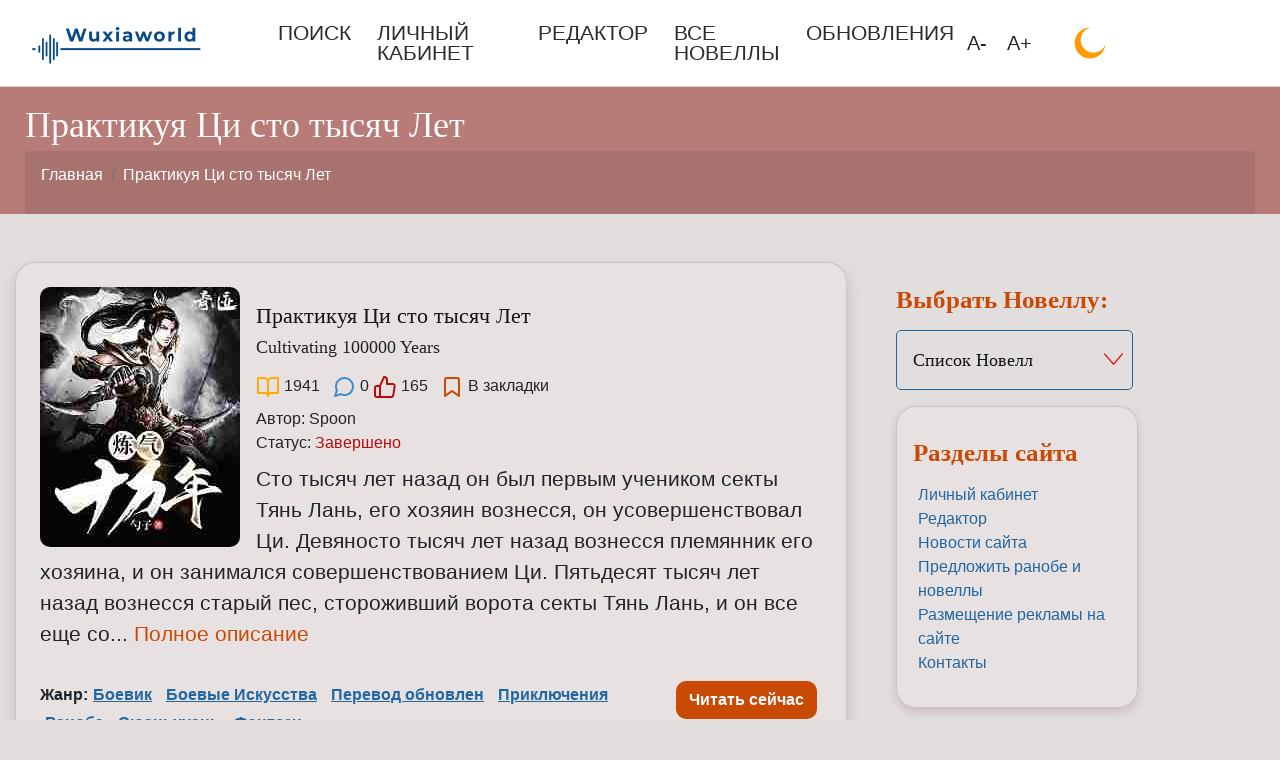

--- FILE ---
content_type: text/html; charset=UTF-8
request_url: https://wuxiaworld.ru/category/kultivirovanie-100000-let/
body_size: 17196
content:
<!doctype html><html lang="ru-RU" xmlns:og="http://ogp.me/ns#" xmlns:fb="http://ogp.me/ns/fb#" prefix="og: http://ogp.me/ns# article: http://ogp.me/ns/article# profile: http://ogp.me/ns/profile# fb: http://ogp.me/ns/fb#"> <head> <meta charset="UTF-8"> <meta name="viewport" content="width=device-width, initial-scale=1, shrink-to-fit=no"> <meta name="google-site-verification" content="79Y2fVnO8YVUG0mslMpWuOs5F5Pj6ec8Ww9qD6t_QHQ"/> <link rel="profile" href="https://gmpg.org/xfn/11"> <title>Практикуя Ци сто тысяч Лет Ранобэ Новелла</title><style type="text/css">div.heateor_sl_social_login_title,div.heateor_sl_login_container{text-align:center}ul.heateor_sl_login_ul{width:100%;text-align:center}div.heateor_sl_login_container ul.heateor_sl_login_ul li{float:none!important;display:inline-block}</style><script type="text/javascript">var heateorSlDefaultLang = 'ru_RU', heateorSlCloseIconPath = 'https://wuxiaworld.ru/wp-content/plugins/heateor-social-login/public/images/close.png';
var heateorSlSiteUrl = 'https://wuxiaworld.ru', heateorSlVerified = 0, heateorSlEmailPopup = 0;
</script><script> var heateorSlLoadingImgPath = 'https://wuxiaworld.ru/wp-content/plugins/heateor-social-login/public/../images/ajax_loader.gif'; var heateorSlAjaxUrl = 'https://wuxiaworld.ru/wp-admin/admin-ajax.php'; var heateorSlRedirectionUrl = 'https://wuxiaworld.ru/category/kultivirovanie-100000-let/'; var heateorSlRegRedirectionUrl = 'https://wuxiaworld.ru/category/kultivirovanie-100000-let/'; </script><script> var heateorSlFBKey = '', heateorSlSameTabLogin = '1', heateorSlVerified = 0; var heateorSlAjaxUrl = 'https://wuxiaworld.ru/wp-admin/admin-ajax.php'; var heateorSlPopupTitle = ''; var heateorSlEmailPopup = 0; var heateorSlEmailAjaxUrl = 'https://wuxiaworld.ru/wp-admin/admin-ajax.php'; var heateorSlEmailPopupTitle = ''; var heateorSlEmailPopupErrorMsg = ''; var heateorSlEmailPopupUniqueId = ''; var heateorSlEmailPopupVerifyMessage = ''; var heateorSlSteamAuthUrl = ""; var heateorSlCurrentPageUrl = 'https%3A%2F%2Fwuxiaworld.ru%2Fcategory%2Fkultivirovanie-100000-let%2F';  var heateorMSEnabled = 0; var heateorSlTwitterAuthUrl = heateorSlSiteUrl + "?HeateorSlAuth=X&heateor_sl_redirect_to=" + heateorSlCurrentPageUrl; var heateorSlFacebookAuthUrl = heateorSlSiteUrl + "?HeateorSlAuth=Facebook&heateor_sl_redirect_to=" + heateorSlCurrentPageUrl; var heateorSlGoogleAuthUrl = heateorSlSiteUrl + "?HeateorSlAuth=Google&heateor_sl_redirect_to=" + heateorSlCurrentPageUrl; var heateorSlYoutubeAuthUrl = heateorSlSiteUrl + "?HeateorSlAuth=Youtube&heateor_sl_redirect_to=" + heateorSlCurrentPageUrl; var heateorSlLineAuthUrl = heateorSlSiteUrl + "?HeateorSlAuth=Line&heateor_sl_redirect_to=" + heateorSlCurrentPageUrl; var heateorSlLiveAuthUrl = heateorSlSiteUrl + "?HeateorSlAuth=Live&heateor_sl_redirect_to=" + heateorSlCurrentPageUrl; var heateorSlVkontakteAuthUrl = heateorSlSiteUrl + "?HeateorSlAuth=Vkontakte&heateor_sl_redirect_to=" + heateorSlCurrentPageUrl; var heateorSlLinkedinAuthUrl = heateorSlSiteUrl + "?HeateorSlAuth=Linkedin&heateor_sl_redirect_to=" + heateorSlCurrentPageUrl; var heateorSlSpotifyAuthUrl = heateorSlSiteUrl + "?HeateorSlAuth=Spotify&heateor_sl_redirect_to=" + heateorSlCurrentPageUrl; var heateorSlKakaoAuthUrl = heateorSlSiteUrl + "?HeateorSlAuth=Kakao&heateor_sl_redirect_to=" + heateorSlCurrentPageUrl; var heateorSlGithubAuthUrl = heateorSlSiteUrl + "?HeateorSlAuth=Github&heateor_sl_redirect_to=" + heateorSlCurrentPageUrl; var heateorSlWordpressAuthUrl = heateorSlSiteUrl + "?HeateorSlAuth=Wordpress&heateor_sl_redirect_to=" + heateorSlCurrentPageUrl; var heateorSlYahooAuthUrl = heateorSlSiteUrl + "?HeateorSlAuth=Yahoo&heateor_sl_redirect_to=" + heateorSlCurrentPageUrl; var heateorSlInstagramAuthUrl = heateorSlSiteUrl + "?HeateorSlAuth=Instagram&heateor_sl_redirect_to=" + heateorSlCurrentPageUrl; var heateorSlDribbbleAuthUrl = heateorSlSiteUrl + "?HeateorSlAuth=Dribbble&heateor_sl_redirect_to=" + heateorSlCurrentPageUrl; var heateorSlTwitchAuthUrl = heateorSlSiteUrl + "?HeateorSlAuth=Twitch&heateor_sl_redirect_to=" + heateorSlCurrentPageUrl; var heateorSlRedditAuthUrl = heateorSlSiteUrl + "?HeateorSlAuth=Reddit&heateor_sl_redirect_to=" + heateorSlCurrentPageUrl; var heateorSlDisqusAuthUrl = heateorSlSiteUrl + "?HeateorSlAuth=Disqus&heateor_sl_redirect_to=" + heateorSlCurrentPageUrl; var heateorSlFoursquareAuthUrl = heateorSlSiteUrl + "?HeateorSlAuth=Foursquare&heateor_sl_redirect_to=" + heateorSlCurrentPageUrl; var heateorSlDropboxAuthUrl = heateorSlSiteUrl + "?HeateorSlAuth=Dropbox&heateor_sl_redirect_to=" + heateorSlCurrentPageUrl; var heateorSlAmazonAuthUrl = heateorSlSiteUrl + "?HeateorSlAuth=Amazon&heateor_sl_redirect_to=" + heateorSlCurrentPageUrl; var heateorSlStackoverflowAuthUrl = heateorSlSiteUrl + "?HeateorSlAuth=Stackoverflow&heateor_sl_redirect_to=" + heateorSlCurrentPageUrl; var heateorSlDiscordAuthUrl = heateorSlSiteUrl + "?HeateorSlAuth=Discord&heateor_sl_redirect_to=" + heateorSlCurrentPageUrl; var heateorSlMailruAuthUrl = heateorSlSiteUrl + "?HeateorSlAuth=Mailru&heateor_sl_redirect_to=" + heateorSlCurrentPageUrl; var heateorSlYandexAuthUrl = heateorSlSiteUrl + "?HeateorSlAuth=Yandex&heateor_sl_redirect_to=" + heateorSlCurrentPageUrl ;var heateorSlOdnoklassnikiAuthUrl = heateorSlSiteUrl + "?HeateorSlAuth=Odnoklassniki&heateor_sl_redirect_to=" + heateorSlCurrentPageUrl;</script><script type="text/javascript">function heateorSlLoadEvent(e ) {var t=window.onload;if ( typeof window.onload!="function" ) {window.onload=e} else {window.onload=function() {t();e()}}}</script><meta name='robots' content='max-image-preview:large' /><link rel="alternate" type="application/rss+xml" title="WuxiaWorld &raquo; Лента" href="https://wuxiaworld.ru/feed/" /><link rel="alternate" type="application/rss+xml" title="WuxiaWorld &raquo; Лента комментариев" href="https://wuxiaworld.ru/comments/feed/" /><link rel="alternate" type="application/rss+xml" title="WuxiaWorld &raquo; Лента рубрики Практикуя Ци сто тысяч Лет" href="https://wuxiaworld.ru/category/kultivirovanie-100000-let/feed/" /><style id='wp-img-auto-sizes-contain-inline-css' type='text/css'>img:is([sizes=auto i],[sizes^="auto," i]){contain-intrinsic-size:3000px 1500px}</style><!-- <link rel='stylesheet' id='bootstrap-css-css' href='https://wuxiaworld.ru/wp-content/themes/Wuxia/css/bootstrap.min.css?ver=6.9' type='text/css' media='all' /> --><!-- <link rel='stylesheet' id='ranobe-novels-style-css' href='https://wuxiaworld.ru/wp-content/themes/Wuxia/style.css?ver=6.9' type='text/css' media='all' /> --><!-- <link rel='stylesheet' id='heateor_sl_frontend_css-css' href='https://wuxiaworld.ru/wp-content/plugins/heateor-social-login/public/css/heateor-social-login-public.css?ver=1.1.39' type='text/css' media='all' /> --><!-- <link rel='stylesheet' id='dashicons-css' href='https://wuxiaworld.ru/wp-includes/css/dashicons.min.css?ver=6.9' type='text/css' media='all' /> --><!-- <link rel='stylesheet' id='thickbox-css' href='https://wuxiaworld.ru/wp-includes/js/thickbox/thickbox.css?ver=6.9' type='text/css' media='all' /> -->
<link rel="stylesheet" type="text/css" href="//wuxiaworld.ru/wp-content/cache/wpfc-minified/q7ehdg2r/4lvy0.css" media="all"/><script type="text/javascript" src="https://wuxiaworld.ru/wp-includes/js/jquery/jquery.min.js?ver=3.7.1" id="jquery-core-js"></script><script type="text/javascript" src="https://wuxiaworld.ru/wp-includes/js/jquery/jquery-migrate.min.js?ver=3.4.1" id="jquery-migrate-js"></script><link rel="https://api.w.org/" href="https://wuxiaworld.ru/wp-json/" /><link rel="alternate" title="JSON" type="application/json" href="https://wuxiaworld.ru/wp-json/wp/v2/categories/25688" /><link rel="EditURI" type="application/rsd+xml" title="RSD" href="https://wuxiaworld.ru/xmlrpc.php?rsd" /><meta name="generator" content="WordPress 6.9" /><script type="text/javascript">(function(url){if(/(?:Chrome\/26\.0\.1410\.63 Safari\/537\.31|WordfenceTestMonBot)/.test(navigator.userAgent)){ return; }var addEvent = function(evt, handler) {if (window.addEventListener) {document.addEventListener(evt, handler, false);} else if (window.attachEvent) {document.attachEvent('on' + evt, handler);}};var removeEvent = function(evt, handler) {if (window.removeEventListener) {document.removeEventListener(evt, handler, false);} else if (window.detachEvent) {document.detachEvent('on' + evt, handler);}};var evts = 'contextmenu dblclick drag dragend dragenter dragleave dragover dragstart drop keydown keypress keyup mousedown mousemove mouseout mouseover mouseup mousewheel scroll'.split(' ');var logHuman = function() {if (window.wfLogHumanRan) { return; }window.wfLogHumanRan = true;var wfscr = document.createElement('script');wfscr.type = 'text/javascript';wfscr.async = true;wfscr.src = url + '&r=' + Math.random();(document.getElementsByTagName('head')[0]||document.getElementsByTagName('body')[0]).appendChild(wfscr);for (var i = 0; i < evts.length; i++) {removeEvent(evts[i], logHuman);}};for (var i = 0; i < evts.length; i++) {addEvent(evts[i], logHuman);}})('//wuxiaworld.ru/?wordfence_lh=1&hid=39560993AB752D00F7A9AF104007152A');
</script><meta name="description" content="Ранобэ Практикуя Ци сто тысяч Лет Новелла и другие веб новеллы, ранобэ, манга, дорамы и манхва читать и редактировать бесплатно онлайн на wuxiaworld.ru" /><link rel="canonical" href="https://wuxiaworld.ru/category/kultivirovanie-100000-let/" /><link rel="icon" href="https://wuxiaworld.ru/wp-content/uploads/2024/03/cropped-dragon-32x32.png" sizes="32x32" /><link rel="icon" href="https://wuxiaworld.ru/wp-content/uploads/2024/03/cropped-dragon-192x192.png" sizes="192x192" /><link rel="apple-touch-icon" href="https://wuxiaworld.ru/wp-content/uploads/2024/03/cropped-dragon-180x180.png" /><meta name="msapplication-TileImage" content="https://wuxiaworld.ru/wp-content/uploads/2024/03/cropped-dragon-270x270.png" /><meta property="og:locale" content="ru_RU"/><meta property="og:site_name" content="WuxiaWorld"/><meta property="og:title" content="Практикуя Ци сто тысяч Лет"/><meta property="og:url" content="https://wuxiaworld.ru/category/kultivirovanie-100000-let/"/><meta property="og:type" content="article"/><meta property="og:description" content="Культивирование 100000 лет"/><meta name="twitter:title" content="Практикуя Ци сто тысяч Лет"/><meta name="twitter:url" content="https://wuxiaworld.ru/category/kultivirovanie-100000-let/"/><meta name="twitter:description" content="Культивирование 100000 лет"/><meta name="twitter:card" content="summary_large_image"/><meta itemprop="name" content="Практикуя Ци сто тысяч Лет"/><meta itemprop="description" content="Культивирование 100000 лет"/><script id="om-remove-passive-listener-warning-js">!function(e){'function'==typeof define&&define.amd?define(e):e()}(function(){var e,t=['scroll','wheel','touchstart','touchmove','touchenter','touchend','touchleave','mouseout','mouseleave','mouseup','mousedown','mousemove','mouseenter','mousewheel','mouseover'];if(function(){var e=!1;try{var t=Object.defineProperty({},'passive',{get:function(){e=!0}});window.addEventListener('test',null,t),window.removeEventListener('test',null,t)}catch(e){}return e}()){var n=EventTarget.prototype.addEventListener;e=n,EventTarget.prototype.addEventListener=function(n,o,r){var i,s='object'==typeof r&&null!==r,u=s?r.capture:r;(r=s?function(e){var t=Object.getOwnPropertyDescriptor(e,'passive');return t&&!0!==t.writable&&void 0===t.set?Object.assign({},e):e}(r):{}).passive=void 0!==(i=r.passive)?i:-1!==t.indexOf(n)&&!0,r.capture=void 0!==u&&u,e.call(this,n,o,r)},EventTarget.prototype.addEventListener._original=e}});</script> <style id='global-styles-inline-css' type='text/css'>:root{--wp--preset--aspect-ratio--square:1;--wp--preset--aspect-ratio--4-3:4/3;--wp--preset--aspect-ratio--3-4:3/4;--wp--preset--aspect-ratio--3-2:3/2;--wp--preset--aspect-ratio--2-3:2/3;--wp--preset--aspect-ratio--16-9:16/9;--wp--preset--aspect-ratio--9-16:9/16;--wp--preset--color--black:#000000;--wp--preset--color--cyan-bluish-gray:#abb8c3;--wp--preset--color--white:#ffffff;--wp--preset--color--pale-pink:#f78da7;--wp--preset--color--vivid-red:#cf2e2e;--wp--preset--color--luminous-vivid-orange:#ff6900;--wp--preset--color--luminous-vivid-amber:#fcb900;--wp--preset--color--light-green-cyan:#7bdcb5;--wp--preset--color--vivid-green-cyan:#00d084;--wp--preset--color--pale-cyan-blue:#8ed1fc;--wp--preset--color--vivid-cyan-blue:#0693e3;--wp--preset--color--vivid-purple:#9b51e0;--wp--preset--gradient--vivid-cyan-blue-to-vivid-purple:linear-gradient(135deg,rgb(6,147,227) 0%,rgb(155,81,224) 100%);--wp--preset--gradient--light-green-cyan-to-vivid-green-cyan:linear-gradient(135deg,rgb(122,220,180) 0%,rgb(0,208,130) 100%);--wp--preset--gradient--luminous-vivid-amber-to-luminous-vivid-orange:linear-gradient(135deg,rgb(252,185,0) 0%,rgb(255,105,0) 100%);--wp--preset--gradient--luminous-vivid-orange-to-vivid-red:linear-gradient(135deg,rgb(255,105,0) 0%,rgb(207,46,46) 100%);--wp--preset--gradient--very-light-gray-to-cyan-bluish-gray:linear-gradient(135deg,rgb(238,238,238) 0%,rgb(169,184,195) 100%);--wp--preset--gradient--cool-to-warm-spectrum:linear-gradient(135deg,rgb(74,234,220) 0%,rgb(151,120,209) 20%,rgb(207,42,186) 40%,rgb(238,44,130) 60%,rgb(251,105,98) 80%,rgb(254,248,76) 100%);--wp--preset--gradient--blush-light-purple:linear-gradient(135deg,rgb(255,206,236) 0%,rgb(152,150,240) 100%);--wp--preset--gradient--blush-bordeaux:linear-gradient(135deg,rgb(254,205,165) 0%,rgb(254,45,45) 50%,rgb(107,0,62) 100%);--wp--preset--gradient--luminous-dusk:linear-gradient(135deg,rgb(255,203,112) 0%,rgb(199,81,192) 50%,rgb(65,88,208) 100%);--wp--preset--gradient--pale-ocean:linear-gradient(135deg,rgb(255,245,203) 0%,rgb(182,227,212) 50%,rgb(51,167,181) 100%);--wp--preset--gradient--electric-grass:linear-gradient(135deg,rgb(202,248,128) 0%,rgb(113,206,126) 100%);--wp--preset--gradient--midnight:linear-gradient(135deg,rgb(2,3,129) 0%,rgb(40,116,252) 100%);--wp--preset--font-size--small:13px;--wp--preset--font-size--medium:20px;--wp--preset--font-size--large:36px;--wp--preset--font-size--x-large:42px;--wp--preset--spacing--20:0.44rem;--wp--preset--spacing--30:0.67rem;--wp--preset--spacing--40:1rem;--wp--preset--spacing--50:1.5rem;--wp--preset--spacing--60:2.25rem;--wp--preset--spacing--70:3.38rem;--wp--preset--spacing--80:5.06rem;--wp--preset--shadow--natural:6px 6px 9px rgba(0,0,0,0.2);--wp--preset--shadow--deep:12px 12px 50px rgba(0,0,0,0.4);--wp--preset--shadow--sharp:6px 6px 0px rgba(0,0,0,0.2);--wp--preset--shadow--outlined:6px 6px 0px -3px rgb(255,255,255),6px 6px rgb(0,0,0);--wp--preset--shadow--crisp:6px 6px 0px rgb(0,0,0)}:where(.is-layout-flex){gap:0.5em}:where(.is-layout-grid){gap:0.5em}body .is-layout-flex{display:flex}.is-layout-flex{flex-wrap:wrap;align-items:center}.is-layout-flex >:is(*,div){margin:0}body .is-layout-grid{display:grid}.is-layout-grid >:is(*,div){margin:0}:where(.wp-block-columns.is-layout-flex){gap:2em}:where(.wp-block-columns.is-layout-grid){gap:2em}:where(.wp-block-post-template.is-layout-flex){gap:1.25em}:where(.wp-block-post-template.is-layout-grid){gap:1.25em}.has-black-color{color:var(--wp--preset--color--black) !important}.has-cyan-bluish-gray-color{color:var(--wp--preset--color--cyan-bluish-gray) !important}.has-white-color{color:var(--wp--preset--color--white) !important}.has-pale-pink-color{color:var(--wp--preset--color--pale-pink) !important}.has-vivid-red-color{color:var(--wp--preset--color--vivid-red) !important}.has-luminous-vivid-orange-color{color:var(--wp--preset--color--luminous-vivid-orange) !important}.has-luminous-vivid-amber-color{color:var(--wp--preset--color--luminous-vivid-amber) !important}.has-light-green-cyan-color{color:var(--wp--preset--color--light-green-cyan) !important}.has-vivid-green-cyan-color{color:var(--wp--preset--color--vivid-green-cyan) !important}.has-pale-cyan-blue-color{color:var(--wp--preset--color--pale-cyan-blue) !important}.has-vivid-cyan-blue-color{color:var(--wp--preset--color--vivid-cyan-blue) !important}.has-vivid-purple-color{color:var(--wp--preset--color--vivid-purple) !important}.has-black-background-color{background-color:var(--wp--preset--color--black) !important}.has-cyan-bluish-gray-background-color{background-color:var(--wp--preset--color--cyan-bluish-gray) !important}.has-white-background-color{background-color:var(--wp--preset--color--white) !important}.has-pale-pink-background-color{background-color:var(--wp--preset--color--pale-pink) !important}.has-vivid-red-background-color{background-color:var(--wp--preset--color--vivid-red) !important}.has-luminous-vivid-orange-background-color{background-color:var(--wp--preset--color--luminous-vivid-orange) !important}.has-luminous-vivid-amber-background-color{background-color:var(--wp--preset--color--luminous-vivid-amber) !important}.has-light-green-cyan-background-color{background-color:var(--wp--preset--color--light-green-cyan) !important}.has-vivid-green-cyan-background-color{background-color:var(--wp--preset--color--vivid-green-cyan) !important}.has-pale-cyan-blue-background-color{background-color:var(--wp--preset--color--pale-cyan-blue) !important}.has-vivid-cyan-blue-background-color{background-color:var(--wp--preset--color--vivid-cyan-blue) !important}.has-vivid-purple-background-color{background-color:var(--wp--preset--color--vivid-purple) !important}.has-black-border-color{border-color:var(--wp--preset--color--black) !important}.has-cyan-bluish-gray-border-color{border-color:var(--wp--preset--color--cyan-bluish-gray) !important}.has-white-border-color{border-color:var(--wp--preset--color--white) !important}.has-pale-pink-border-color{border-color:var(--wp--preset--color--pale-pink) !important}.has-vivid-red-border-color{border-color:var(--wp--preset--color--vivid-red) !important}.has-luminous-vivid-orange-border-color{border-color:var(--wp--preset--color--luminous-vivid-orange) !important}.has-luminous-vivid-amber-border-color{border-color:var(--wp--preset--color--luminous-vivid-amber) !important}.has-light-green-cyan-border-color{border-color:var(--wp--preset--color--light-green-cyan) !important}.has-vivid-green-cyan-border-color{border-color:var(--wp--preset--color--vivid-green-cyan) !important}.has-pale-cyan-blue-border-color{border-color:var(--wp--preset--color--pale-cyan-blue) !important}.has-vivid-cyan-blue-border-color{border-color:var(--wp--preset--color--vivid-cyan-blue) !important}.has-vivid-purple-border-color{border-color:var(--wp--preset--color--vivid-purple) !important}.has-vivid-cyan-blue-to-vivid-purple-gradient-background{background:var(--wp--preset--gradient--vivid-cyan-blue-to-vivid-purple) !important}.has-light-green-cyan-to-vivid-green-cyan-gradient-background{background:var(--wp--preset--gradient--light-green-cyan-to-vivid-green-cyan) !important}.has-luminous-vivid-amber-to-luminous-vivid-orange-gradient-background{background:var(--wp--preset--gradient--luminous-vivid-amber-to-luminous-vivid-orange) !important}.has-luminous-vivid-orange-to-vivid-red-gradient-background{background:var(--wp--preset--gradient--luminous-vivid-orange-to-vivid-red) !important}.has-very-light-gray-to-cyan-bluish-gray-gradient-background{background:var(--wp--preset--gradient--very-light-gray-to-cyan-bluish-gray) !important}.has-cool-to-warm-spectrum-gradient-background{background:var(--wp--preset--gradient--cool-to-warm-spectrum) !important}.has-blush-light-purple-gradient-background{background:var(--wp--preset--gradient--blush-light-purple) !important}.has-blush-bordeaux-gradient-background{background:var(--wp--preset--gradient--blush-bordeaux) !important}.has-luminous-dusk-gradient-background{background:var(--wp--preset--gradient--luminous-dusk) !important}.has-pale-ocean-gradient-background{background:var(--wp--preset--gradient--pale-ocean) !important}.has-electric-grass-gradient-background{background:var(--wp--preset--gradient--electric-grass) !important}.has-midnight-gradient-background{background:var(--wp--preset--gradient--midnight) !important}.has-small-font-size{font-size:var(--wp--preset--font-size--small) !important}.has-medium-font-size{font-size:var(--wp--preset--font-size--medium) !important}.has-large-font-size{font-size:var(--wp--preset--font-size--large) !important}.has-x-large-font-size{font-size:var(--wp--preset--font-size--x-large) !important}</style></head><body class="archive category category-kultivirovanie-100000-let category-25688 wp-custom-logo wp-theme-Wuxia hfeed"> <header id="masthead" class="blog-header" itemscope itemtype="http://schema.org/WPHeader"> <span onclick="topFunction()" id="top" class=""> <picture style="width: 40px; height: 40px" title="Наверх"><source type="image/webp" srcset="/wp-content/themes/Wuxia/pics/top-32.png.webp"/><img src="/wp-content/themes/Wuxia/pics/top-32.png" alt="Наверх"/></picture> </span> <div class="navbar-light bg-header"> <nav class="navbar navbar-expand-lg container"> <div class="logo-wrapper"> <a href="https://wuxiaworld.ru/" class="custom-logo-link" rel="home"><img width="201" height="66" src="https://wuxiaworld.ru/wp-content/uploads/2021/02/logo_transparent.png" class="custom-logo" alt="Wuxiaworld LOGO" decoding="async" srcset="https://wuxiaworld.ru/wp-content/uploads/2021/02/logo_transparent.png 201w, https://wuxiaworld.ru/wp-content/uploads/2021/02/logo_transparent-100x33.png 100w, https://wuxiaworld.ru/wp-content/uploads/2021/02/logo_transparent-30x10.png 30w" sizes="(max-width: 201px) 100vw, 201px" /></a> </div> <div class="collapse navbar-collapse ml-xl-5 ml-lg-5" id="navbarDropdown"> <div class="menu-glavnoe-container"><ul id="menu-glavnoe" class="navbar-nav mr-auto mt-2 mt-lg-0 menu" itemscope itemtype="http://www.schema.org/SiteNavigationElement"><li id="menu-item-853957" class="menu-item menu-item-type-post_type menu-item-object-page nav-item nav-item-853957"><a itemprop='url' title="Лучшие Ранобэ &#8212; Популярные Новеллы найти" href="https://wuxiaworld.ru/poisk/" class="nav-link"><span itemprop='name'>ПОИСК</span></a></li><li id="menu-item-2781274" class="menu-item menu-item-type-post_type menu-item-object-page nav-item nav-item-2781274"><a itemprop='url' title="Личный Кабинет &#8212; Ранобэ Новеллы читать и редактировать" href="https://wuxiaworld.ru/lichnyj-kabinet/" class="nav-link"><span itemprop='name'>ЛИЧНЫЙ КАБИНЕТ</span></a></li><li id="menu-item-1732289" class="menu-item menu-item-type-post_type menu-item-object-page nav-item nav-item-1732289"><a itemprop='url' title="Ранобэ Новеллы Манга Редактировать " href="https://wuxiaworld.ru/redaktirovat-ranobe-novelly-manga/" class="nav-link"><span itemprop='name'>РЕДАКТОР</span></a></li><li id="menu-item-152858" class="menu-item menu-item-type-post_type menu-item-object-page nav-item nav-item-152858"><a itemprop='url' title="Лучшие Ранобэ и Новеллы читать на русском" href="https://wuxiaworld.ru/chitat-onlajn-knigi-ranobe-manga-novelly/" class="nav-link"><span itemprop='name'>ВСЕ НОВЕЛЛЫ</span></a></li><li id="menu-item-10861551" class="menu-item menu-item-type-post_type menu-item-object-page nav-item nav-item-10861551"><a itemprop='url' href="https://wuxiaworld.ru/obnovleniya/" class="nav-link"><span itemprop='name'>ОБНОВЛЕНИЯ</span></a></li></ul></div> <span class="navbar-close"> <picture style="width: 32px; height: 32px" title="Закрыть меню"><source type="image/webp" srcset="https://wuxiaworld.ru/wp-content/themes/Wuxia/pics/icons/close-white.png.webp"/><img src="https://wuxiaworld.ru/wp-content/themes/Wuxia/pics/icons/close-white.png" alt="Закрыть меню"/></picture> </div> <div class="controls-wrapper"> <span id="decrease">А-</span> <span id="increase">А+</span> <span class="day-night" id="day_night" onclick="toggle_light_mode()"> <img style="width: 32px; height: 32px" src="https://wuxiaworld.ru/wp-content/themes/Wuxia/pics/icons/day.svg" alt="Дневной и ночной режим" title="Дневной и ночной режим"> </span> </div> <button class="navbar-toggler" type="button" data-toggle="collapse" data-target="#navbarDropdown" aria-controls="navbarDropdown" aria-expanded="false" aria-label="Toggle navigation" onclick="toggleMenu()"> <span class="navbar-toggler-icon"></span> </button> </nav></div> </header><script>toggle_light_mode = (function () {let homePath = 'https://wuxiaworld.ru/wp-content/themes/Wuxia';
let moon = homePath + '/pics/icons/day.svg';let sun = homePath + '/pics/icons/sun.png';function toggle_light_mode() {let btn = event.target;let app = document.getElementsByTagName("BODY")[0];if (localStorage.lightMode == "dark") {localStorage.lightMode = "light";app.setAttribute("data-light-mode", "light");btn.src = moon;} else {localStorage.lightMode = "dark";app.setAttribute("data-light-mode", "dark");btn.src = sun;}}let app = document.getElementsByTagName("BODY")[0];if (localStorage.lightMode == "dark") {let btn = app.querySelector(".day-night img");app.setAttribute("data-light-mode", "dark");btn.src = sun;}return toggle_light_mode;})();</script><div class="breadcrumb-container-page d-sm-none d-md-block d-none">  <div class="breadcrumb-wrap container"> <nav aria-label="breadcrumb-page"> <h1 class="entry-title">Практикуя Ци сто тысяч Лет</h1> <div class="d-sm-none d-md-block d-none"> <ol class="breadcrumb" style="margin-bottom: 0"><li class="breadcrumb-item"><a href="https://wuxiaworld.ru">Главная</a></li><li class="breadcrumb-item"><a href="https://wuxiaworld.ru/category/kultivirovanie-100000-let/" rel="category tag">Практикуя Ци сто тысяч Лет</a></ol> </div> </nav> </div></div> <div class="bg-archive"> <main class="container"> <div class="row"> <div class="arh-content-wide" itemscope itemtype="http://schema.org/Book"> <div class="category-card card bg-main-archive shadow p-4 mt-5"> <div class="row"> <div class="col-md-12 js-bookcard"> <a href="https://wuxiaworld.ru/kultivirovanie-100000-let/kultivirovanie-100000-let/" aria-label="Практикуя Ци сто тысяч Лет"> <img class="category-img mr-3 float-left border-rounded" src="https://wuxiaworld.ru/wp-content/uploads/2023/08/Новелла-Cultivating-100000-Years-Культивирование-100000-лет.jpg" alt="Практикуя Ци сто тысяч Лет" itemprop="image" loading="lazy"> </a> <h2 class="mt-3 category-title" itemprop="name"> <a class="text-black" aria-label="Практикуя Ци сто тысяч Лет" href="https://wuxiaworld.ru/kultivirovanie-100000-let/kultivirovanie-100000-let/">Практикуя Ци сто тысяч Лет</a> </h2> <h2 class="mb-2 cat-author en-title">Cultivating 100000 Years</h2> <div class="py-2">  <svg xmlns="http://www.w3.org/2000/svg" width="24" height="24" viewBox="0 0 24 24" fill="none" stroke="currentColor" stroke-width="2" stroke-linecap="round" stroke-linejoin="round" class="feather feather-book-open grid-like-img text-yellow"> <path d="M2 3h6a4 4 0 0 1 4 4v14a3 3 0 0 0-3-3H2z"></path> <path d="M22 3h-6a4 4 0 0 0-4 4v14a3 3 0 0 1 3-3h7z"></path> </svg> <span class="category-comments-count mr-2" itemprop="numberOfPages">1941</span>  <span class=""> <svg xmlns="http://www.w3.org/2000/svg" width="24" height="24" viewBox="0 0 24 24" fill="none" stroke="currentColor" stroke-width="2" stroke-linecap="round" stroke-linejoin="round" class="feather feather-message-circle grid-like-img text-blue"> <path d="M21 11.5a8.38 8.38 0 0 1-.9 3.8 8.5 8.5 0 0 1-7.6 4.7 8.38 8.38 0 0 1-3.8-.9L3 21l1.9-5.7a8.38 8.38 0 0 1-.9-3.8 8.5 8.5 0 0 1 4.7-7.6 8.38 8.38 0 0 1 3.8-.9h.5a8.48 8.48 0 0 1 8 8v.5z"></path> </svg> <span class="category-comments-count" itemprop="commentCount">0</span> </span>  <span class="like-button-wrapper mr-2" title="Нравится 165 людям - Присоединяйся!" onclick="createLike()" data-id="25688"> <svg xmlns="http://www.w3.org/2000/svg" width="24" height="24" viewBox="0 0 24 24" fill="none" stroke="currentColor" stroke-width="2" stroke-linecap="round" stroke-linejoin="round" class="feather feather-thumbs-up grid-like-img text-red"> <path d="M14 9V5a3 3 0 0 0-3-3l-4 9v11h11.28a2 2 0 0 0 2-1.7l1.38-9a2 2 0 0 0-2-2.3zM7 22H4a2 2 0 0 1-2-2v-7a2 2 0 0 1 2-2h3"></path> </svg> <span class="like-count category-comments-count" style="display: inline">165</span> </span>  <span class="cursor-pointer" onclick="showLogin()"> <svg xmlns="http://www.w3.org/2000/svg" width="24" height="24" viewBox="0 0 24 24" fill="none" stroke="currentColor" stroke-width="2" stroke-linecap="round" stroke-linejoin="round" class="feather feather-bookmark text-orange grid-like-img js-bookmark-img bookmark-imgFdesc"> <path d="M19 21l-7-5-7 5V5a2 2 0 0 1 2-2h10a2 2 0 0 1 2 2z"></path> </svg> <span class="hidden-sm bookmarks-btn category-comments-count">В закладки</span> </span> </div>  <div class="mb-2"> <span class="cat-author">Автор: <span itemprop="creator">Spoon</span> </span><br>  <span class="cat-status">Статус: <a aria-label="Завершено" class="sign-completed" href="/tag/zaversheno/"> <span class="completed">Завершено</span></a></span> </div>  <p class="category-exerpt" onclick="showDescription()" itemprop="description"> Сто тысяч лет назад он был первым учеником секты Тянь Лань, его хозяин вознесся, он усовершенствовал Ци. Девяносто тысяч лет назад вознесся племянник его хозяина, и он занимался совершенствованием Ци. Пятьдесят тысяч лет назад вознесся старый пес, стороживший ворота секты Тянь Лань, и он все еще со... <span class="text-orange cursor-pointer" title="Нажмите чтобы прочитать полное описание веб новеллы">Полное описание </span></p> <div class="category-exerpt hidden description" style="height: 300px; overflow-y: auto" onclick="showDescription()"><p>Сто тысяч лет назад он был первым учеником секты Тянь Лань, его хозяин вознесся, он усовершенствовал Ци.</p><p>Девяносто тысяч лет назад вознесся племянник его хозяина, и он занимался совершенствованием Ци.</p><p>Пятьдесят тысяч лет назад вознесся старый пес, стороживший ворота секты Тянь Лань, и он все еще совершенствовал Ци.</p><p>Тридцать тысяч лет назад старое дерево у подножия горы тоже превратилось в демона, не смогло пройти через скорбь и умерло, а он все еще обогащал ци.</p><p>Десять тысяч лет назад Чжан Вуцзи, ученик девять тысяч восемьсот семьдесят второго поколения секты Тянь Лань, тоже вознесся, и Сюй Ян молча усовершенствовал свою ци.</p><p>В течение десяти тысяч лет Сюй Ян закрывал свой разум и в конце концов преодолел девять тысяч девятьсот девяносто девятый уровень стадии совершенствования Ци!</p><p>Спустя десять тысяч лет он вышел из уединения!</p><p>Источник:</p></div>  <div class="row"> <div class="post_tags col-md-8 col-lg-8 col-xl-9 py-3" itemprop="genre"><b>Жанр:</b><a aria-label='Боевик Tag' href='https://wuxiaworld.ru/tag/boevik/' title='Боевик Tag'>Боевик</a> <a aria-label='Боевые Искусства Tag' href='https://wuxiaworld.ru/tag/boevye-iskusstva/' title='Боевые Искусства Tag'>Боевые Искусства</a> <a aria-label='Перевод обновлен Tag' href='https://wuxiaworld.ru/tag/perevod-obnovlen/' title='Перевод обновлен Tag'>Перевод обновлен</a> <a aria-label='Приключения Tag' href='https://wuxiaworld.ru/tag/priklyucheniya/' title='Приключения Tag'>Приключения</a> <a aria-label='Ранобэ Tag' href='https://wuxiaworld.ru/tag/ranobe/' title='Ранобэ Tag'>Ранобэ</a> <a aria-label='Сюаньхуань Tag' href='https://wuxiaworld.ru/tag/syuanxuan/' title='Сюаньхуань Tag'>Сюаньхуань</a> <a aria-label='Фэнтези Tag' href='https://wuxiaworld.ru/tag/fentezi/' title='Фэнтези Tag'>Фэнтези</a> </div> <div class="post_tags col-lg-4 col-xl-3"> <a class="btn btn-md btn-outline archive-btn mt-3 float-right text-light mb-sm-4" aria-label='Читать сейчас' href="https://wuxiaworld.ru/kultivirovanie-100000-let/kultivirovanie-100000-let/" itemprop="url">Читать сейчас</a> </div> </div> </div> </div>  <meta itemprop="timeRequired" content="PT165H"> <meta itemprop="inLanguage" content="Ru-ru"> <meta itemprop="isAccessibleForFree" content="true"> <meta itemprop="bookFormat" content="http://schema.org/EBook"> <meta itemprop="typicalAgeRange" content="13-45"> <meta itemprop="translator" content="Artificial_Intelligence"> <meta itemprop="locationCreated" content="China"> <meta itemprop="publisher" content="qidian.com"> <meta itemprop="author" content="Spoon"> <meta itemprop="datePublished" content="2023-08-08">  <div class="hidden js-post-data" data-post="6142856" data-title="Практикуя Ци сто тысяч Лет" data-url="https://wuxiaworld.ru/kultivirovanie-100000-let/kultivirovanie-100000-let/" data-category="25688" data-user="0"> </div>  <div class="bg-likes-category-bar p-4 mt-2"> <h3 class="pb-3 font-bold">Свежие главы</h3> <h3 class="arh-title"> <a class="text-decoration-none text-black" aria-label="Практикуя Ци сто тысяч Лет Глава 1941: Начало новой эры [Гранд-финал]" href="https://wuxiaworld.ru/kultivirovanie-100000-let/glava-1941-nachalo-novoj-ery-grand-final/"> Глава 1941: Начало новой эры [Гранд-финал] </a> </h3> <h3 class="arh-title"> <a class="text-decoration-none text-black" aria-label="Практикуя Ци сто тысяч Лет Глава 1000: Заставить тебя покориться" href="https://wuxiaworld.ru/kultivirovanie-100000-let/glava-1000-zastavit-tebya-pokoritsya/"> Глава 1000: Заставить тебя покориться </a> </h3> <h3 class="arh-title"> <a class="text-decoration-none text-black" aria-label="Практикуя Ци сто тысяч Лет Повседневная Жизнь Бессмертного Короля Глава 1583" href="https://wuxiaworld.ru/kultivirovanie-100000-let/povsednevnaya-zhizn-bessmertnogo-korolya-glava-1583-absolyutnaya-stressoustojchivost-van-nuana/"> Повседневная Жизнь Бессмертного Короля Глава 1583 </a> </h3> </div>  <div class="bg-likes-category-bar p-4 mt-4"> <p> Скачать новеллу "Практикуя Ци сто тысяч Лет" можно в формате fb2, epub, txt с помощью наших партнеров. Для перевода файла в другой формат есть много бесплатных онлайн сервисов. </p> <p> Чтобы скачать "Практикуя Ци сто тысяч Лет", перейдите по ссылке: <a href="https://t.me/AutoKrasavchikBot">Скачать файл</a> </p> </div></div> <section class="card mt-5 mb-10 p-4" aria-labelledby="tabs-heading"> <h2 id="tabs-heading" class="sr-only">Навигация по вкладкам</h2>  <div class="tab d-flex justify-content-between" role="tablist">  <button class="tablinks btn btn-dark-blue cursor-pointer" onclick="openTab(event, 'chapters')" id="defaultOpen" role="tab" aria-controls="chapters" aria-selected="true" > <span class="text-light">Все главы:</span> </button>  <button class="tablinks btn btn-dark-blue cursor-pointer" onclick="openTab(event, 'comments')" role="tab" aria-controls="comments" aria-selected="false" > <span class="text-light">Комментарии:</span> </button> </div>  <div id="chapters" class="tabcontent" role="tabpanel" aria-labelledby="defaultOpen" >  <div class="my-4" itemprop="potentialAction" itemscope itemtype="http://schema.org/SearchAction"> <input class="category-search text-black d-block col-lg-12" type="text" id="searchInputCategory" placeholder="Номер или название главы.." title="Номер или название главы.." itemprop="query-input" aria-label="Поиск по номеру или названию главы" /> </div>  <div id="sectionCenter" class="clearfix"> <h3 class="arh-title"><a aria-label="Практикуя Ци сто тысяч Лет Глава 1941: Начало новой эры [Гранд-финал]" href="https://wuxiaworld.ru/kultivirovanie-100000-let/glava-1941-nachalo-novoj-ery-grand-final/"> Глава 1941: Начало новой эры [Гранд-финал]</a></h3><h3 class="arh-title"><a aria-label="Практикуя Ци сто тысяч Лет Глава 1000: Заставить тебя покориться" href="https://wuxiaworld.ru/kultivirovanie-100000-let/glava-1000-zastavit-tebya-pokoritsya/"> Глава 1000: Заставить тебя покориться</a></h3><h3 class="arh-title"><a aria-label="Практикуя Ци сто тысяч Лет Повседневная Жизнь Бессмертного Короля Глава 1583" href="https://wuxiaworld.ru/kultivirovanie-100000-let/povsednevnaya-zhizn-bessmertnogo-korolya-glava-1583-absolyutnaya-stressoustojchivost-van-nuana/"> Повседневная Жизнь Бессмертного Короля Глава 1583</a></h3><h3 class="arh-title"><a aria-label="Практикуя Ци сто тысяч Лет Повседневная Жизнь Бессмертного Короля Глава 1221" href="https://wuxiaworld.ru/kultivirovanie-100000-let/povsednevnaya-zhizn-bessmertnogo-korolya-glava-1221-old-antique-vedet-peregovory-s-direktorom-chenom/"> Повседневная Жизнь Бессмертного Короля Глава 1221</a></h3><h3 class="arh-title"><a aria-label="Практикуя Ци сто тысяч Лет Глава 1940: Первый Император Людей" href="https://wuxiaworld.ru/kultivirovanie-100000-let/kultivirovanie-100000-let-glava-1940-glava-1-imperator/"> Глава 1940: Первый Император Людей</a></h3><h3 class="arh-title"><a aria-label="Практикуя Ци сто тысяч Лет Глава 1939: Шокирующее Богоубийство" href="https://wuxiaworld.ru/kultivirovanie-100000-let/kultivirovanie-100000-let-glava-1939-ubijtsa-bogov/"> Глава 1939: Шокирующее Богоубийство</a></h3><h3 class="arh-title"><a aria-label="Практикуя Ци сто тысяч Лет Глава 1938: Бой!" href="https://wuxiaworld.ru/kultivirovanie-100000-let/kultivirovanie-100000-let-glava-1938-vojna/"> Глава 1938: Бой!</a></h3><h3 class="arh-title"><a aria-label="Практикуя Ци сто тысяч Лет Глава 1937: Гробница Всего Живого" href="https://wuxiaworld.ru/kultivirovanie-100000-let/kultivirovanie-100000-let-glava-1937-mavzolej-vseh-sushhestv/"> Глава 1937: Гробница Всего Живого</a></h3><h3 class="arh-title"><a aria-label="Практикуя Ци сто тысяч Лет Глава 1936: Пробуждение" href="https://wuxiaworld.ru/kultivirovanie-100000-let/kultivirovanie-100000-let-glava-1936-probuzhdenie/"> Глава 1936: Пробуждение</a></h3><h3 class="arh-title"><a aria-label="Практикуя Ци сто тысяч Лет Глава 1935: Небесное искусство Сансары" href="https://wuxiaworld.ru/kultivirovanie-100000-let/kultivirovanie-100000-let-glava-1935-reinkarnatsiya-tyangun/"> Глава 1935: Небесное искусство Сансары</a></h3><h3 class="arh-title"><a aria-label="Практикуя Ци сто тысяч Лет Глава 1934: Наставления Великого Дао" href="https://wuxiaworld.ru/kultivirovanie-100000-let/kultivirovanie-100000-let-glava-1934-rukovodstvo-avenyu/"> Глава 1934: Наставления Великого Дао</a></h3><h3 class="arh-title"><a aria-label="Практикуя Ци сто тысяч Лет Глава 1933: Вечный Колокол" href="https://wuxiaworld.ru/kultivirovanie-100000-let/kultivirovanie-100000-let-glava-1933-velikie-chasy/"> Глава 1933: Вечный Колокол</a></h3><h3 class="arh-title"><a aria-label="Практикуя Ци сто тысяч Лет Глава 1932: Секретное оружие" href="https://wuxiaworld.ru/kultivirovanie-100000-let/kultivirovanie-100000-let-glava-1932-sekretnoe-oruzhie/"> Глава 1932: Секретное оружие</a></h3><h3 class="arh-title"><a aria-label="Практикуя Ци сто тысяч Лет Глава 1931: Источник жизненной силы" href="https://wuxiaworld.ru/kultivirovanie-100000-let/kultivirovanie-100000-let-glava-1931-istochnik-zhiznennoj-sily/"> Глава 1931: Источник жизненной силы</a></h3><h3 class="arh-title"><a aria-label="Практикуя Ци сто тысяч Лет Глава 1930: Отчаянно ищущие смерти" href="https://wuxiaworld.ru/kultivirovanie-100000-let/kultivirovanie-100000-let-glava-1930-1-serdtse-za-smert/"> Глава 1930: Отчаянно ищущие смерти</a></h3><h3 class="arh-title"><a aria-label="Практикуя Ци сто тысяч Лет Глава 1929: Заговор Восьмого Императора Людей" href="https://wuxiaworld.ru/kultivirovanie-100000-let/kultivirovanie-100000-let-glava-1929-glava-eight-emperors-conspiracy/"> Глава 1929: Заговор Восьмого Императора Людей</a></h3><h3 class="arh-title"><a aria-label="Практикуя Ци сто тысяч Лет Глава 1928: Вход в Подземный дворец" href="https://wuxiaworld.ru/kultivirovanie-100000-let/kultivirovanie-100000-let-glava-1928-vhod-v-podzemnyj-dvorets/"> Глава 1928: Вход в Подземный дворец</a></h3><h3 class="arh-title"><a aria-label="Практикуя Ци сто тысяч Лет Глава 1927: Тайна Бессмертного Юань-Тиня" href="https://wuxiaworld.ru/kultivirovanie-100000-let/kultivirovanie-100000-let-glava-1927-tajna-bessmertnogo-yuanchao/"> Глава 1927: Тайна Бессмертного Юань-Тиня</a></h3><h3 class="arh-title"><a aria-label="Практикуя Ци сто тысяч Лет Глава 1926: Миссия" href="https://wuxiaworld.ru/kultivirovanie-100000-let/kultivirovanie-100000-let-glava-1926-missiya/"> Глава 1926: Миссия</a></h3><h3 class="arh-title"><a aria-label="Практикуя Ци сто тысяч Лет Глава 1925: Пир Золотой Иглы" href="https://wuxiaworld.ru/kultivirovanie-100000-let/kultivirovanie-100000-let-glava-1925-prazdnik-zolotyh-igolok/"> Глава 1925: Пир Золотой Иглы</a></h3><h3 class="arh-title"><a aria-label="Практикуя Ци сто тысяч Лет Глава 1924: Исполнение обязанностей" href="https://wuxiaworld.ru/kultivirovanie-100000-let/kultivirovanie-100000-let-glava-1924-akterskoe-masterstvo/"> Глава 1924: Исполнение обязанностей</a></h3><h3 class="arh-title"><a aria-label="Практикуя Ци сто тысяч Лет Глава 1923: Метод победы над врагом" href="https://wuxiaworld.ru/kultivirovanie-100000-let/kultivirovanie-100000-let-glava-1923-sposob-pobedit-vraga/"> Глава 1923: Метод победы над врагом</a></h3><h3 class="arh-title"><a aria-label="Практикуя Ци сто тысяч Лет Глава 1922 Ангельский Меч Разрушения" href="https://wuxiaworld.ru/kultivirovanie-100000-let/kultivirovanie-100000-let-glava-1922-mech-angelskogo-razrusheniya/"> Глава 1922 Ангельский Меч Разрушения</a></h3><h3 class="arh-title"><a aria-label="Практикуя Ци сто тысяч Лет Глава 1921 Кольцо Чёрной Луны" href="https://wuxiaworld.ru/kultivirovanie-100000-let/kultivirovanie-100000-let-glava-1921-krug-chernoj-luny/"> Глава 1921 Кольцо Чёрной Луны</a></h3><h3 class="arh-title"><a aria-label="Практикуя Ци сто тысяч Лет Глава 1920 Три великих полководца" href="https://wuxiaworld.ru/kultivirovanie-100000-let/kultivirovanie-100000-let-glava-1920-3-komandira/"> Глава 1920 Три великих полководца</a></h3><h3 class="arh-title"><a aria-label="Практикуя Ци сто тысяч Лет Глава 1919: Дворец Вечной Ночи" href="https://wuxiaworld.ru/kultivirovanie-100000-let/kultivirovanie-100000-let-glava-1919-dvorets-vechnoj-nochi/"> Глава 1919: Дворец Вечной Ночи</a></h3><h3 class="arh-title"><a aria-label="Практикуя Ци сто тысяч Лет Глава 1918: Армия Десяти Направлений" href="https://wuxiaworld.ru/kultivirovanie-100000-let/kultivirovanie-100000-let-glava-1918-korpus-klyka/"> Глава 1918: Армия Десяти Направлений</a></h3><h3 class="arh-title"><a aria-label="Практикуя Ци сто тысяч Лет Глава 1917 Жемчуг" href="https://wuxiaworld.ru/kultivirovanie-100000-let/kultivirovanie-100000-let-glava-1917-zhemchug/"> Глава 1917 Жемчуг</a></h3><h3 class="arh-title"><a aria-label="Практикуя Ци сто тысяч Лет Глава 1916: Девушка из Морского Племени" href="https://wuxiaworld.ru/kultivirovanie-100000-let/kultivirovanie-100000-let-glava-1916-morskaya-devushka/"> Глава 1916: Девушка из Морского Племени</a></h3><h3 class="arh-title"><a aria-label="Практикуя Ци сто тысяч Лет Глава 1915. Тревоги Сюй Яна" href="https://wuxiaworld.ru/kultivirovanie-100000-let/kultivirovanie-100000-let-glava-1915-zaboty-syuj-yana/"> Глава 1915. Тревоги Сюй Яна</a></h3> </div>  <div class="row justify-content-center mt-2 js-pagination"> <div class="pt-2"> <span id="pagesOutput" class="mr-2 text-black"></span> <button type="button" id="first" class="btn btn-red cursor-pointer" aria-label="Первая страница">&lt;&lt;</button> <button type="button" id="previous" class="btn btn-red cursor-pointer" aria-label="Предыдущая страница">&lt;</button> <button type="button" id="next" class="btn btn-red cursor-pointer" aria-label="Следующая страница">></button> <button type="button" id="last" class="btn btn-red cursor-pointer" aria-label="Последняя страница">>></button> </div> </div> </div>  <div id="comments" class="tabcontent bg-transparent" role="tabpanel" aria-labelledby="comments-tab" > <div class="comments-area"> <div class="commentlist mt-5"> <div class="comment even thread-even depth-1" id="li-comment-54750"> <div id="comment-54750" itemscope itemtype="http://schema.org/Comment"> <div class="comment-author">  <span class="author" itemprop="author" itemscope itemtype="https://schema.org/Person"> <span itemprop="name">Аноним</span> </span> <meta itemprop="datePublished" content="2026-01-18"> <span class="comment-meta commentmetadata"> <a href="https://wuxiaworld.ru/bez-rubriki/ya-pererodilsya-v-bednogo-fermera-v-drugom-mire/#comment-54750"> <span>18/01/2026</span> в 4:24:56</a> </span> <span class="comment-raiting"></span> </div> <div itemprop="text" class="comment-text"> <p>463 глава похоже не полная или обрезана<br />567 глава похоже не полная или обрезана</p> </div> <div class="reply"> <span class="cursor-pointer" onclick="comment_reply_view('54750');">Ответить</span> </div> <div class="close_js" id="comment_reply_view_54750"> <form id="comment_form_54750" class="mb-4 comment-form"> <input hidden type="text" name="action" value="comment_reply"> <input hidden type="number" name="comment_id" value="54750"> <input hidden type="number" name="login" value="2"> <input hidden type="number" name="user_id" value="0"> <div class="form-group"> <label for="text_54750">Оставить комментарий</label> <textarea id="text_54750" name="text" class="form-control" rows="10"></textarea> </div> <div class="form-group"> <label for="name_54750">Ваше Имя</label> <input id="name_54750" class="form-control" type="text" name="name" placeholder=""> </div> <div class="form-group mb-4"> <label for="mail_54750">Ваш e-mail</label> <input id="mail_54750" class="form-control" type="email" name="mail" placeholder="E-mail"> </div> <span class="btn btn-red cursor-pointer" onclick="comment_reply_view('54750');">Отмена</span> <span class="btn btn-blue btn-red cursor-pointer" onclick="comment_reply('54750');">Отправить</span> </form> <div id="status_comment_54750"></div> </div> </div> </div> </div> <form id="comment_form_0" class="comment-form"> <input hidden type="text" name="action" value="comment_reply"> <input hidden type="number" name="post_id" value="3489948"> <input hidden type="number" name="comment_id" value="0"> <input hidden type="number" name="login" value="2"> <input hidden type="number" name="user_id" value="0"> <div class="form-group"> <label class="send-comment-label">Оставить комментарий</label> <textarea name="text" class="form-control" rows="10"></textarea> </div> <div class="form-group"> <label>Ваше Имя</label> <input class="form-control" type="text" name="name" placeholder="Имя"> </div> <div class="form-group mb-4"> <label >Ваш e-mail</label> <input class="form-control" type="email" name="mail" placeholder="E-mail"> </div> <span class="btn btn-red no-border cursor-pointer" onclick="comment_reply('0');">Отправить</span> </form> <div id="status_comment_0" class="text-black mt-4"></div> </div> </div></section> <div class="row m-4"> <h3 class="p-1">Практикуя Ци сто тысяч Лет Новелла Ранобе</h3> </div> </div>  <aside class="col-lg-3 blog-sidebar d-sm-none d-md-block d-none"> <div class="p-lg-4 my-lg-2"> <div class="widget-wrapper"> <h4 class="pt-4 widget-title">Выбрать Новеллу:</h4> <div class="form-wrapper"> <div class="btn-cats main-bg text-black border-dark cursor-pointer js-show-cats" onclick="catFill()"> <span class="ml-3 d-block" style="width: 90%">Список Новелл <img width="23" height="13" class="float-right" style="position: relative; top: 3px" src="https://wuxiaworld.ru/wp-content/themes/Wuxia/pics/icons/left-menu-closed.svg" alt="Категории"> </span> </div> </div></div> <div class="card p-3 mt-3"> <section id="nav_menu-4" class="widget widget_nav_menu"><h4 class="widget-title">Разделы сайта</h4><div class="menu-sidebar-container"><ul id="menu-sidebar" class="menu"><li id="menu-item-2781273" class="menu-item menu-item-type-post_type menu-item-object-page menu-item-2781273"><a href="https://wuxiaworld.ru/lichnyj-kabinet/">Личный кабинет</a></li><li id="menu-item-1732318" class="menu-item menu-item-type-post_type menu-item-object-page menu-item-1732318"><a href="https://wuxiaworld.ru/redaktirovat-ranobe-novelly-manga/">Редактор</a></li><li id="menu-item-2628194" class="menu-item menu-item-type-post_type menu-item-object-page menu-item-2628194"><a href="https://wuxiaworld.ru/novosti-sajta/">Новости сайта</a></li><li id="menu-item-208564" class="menu-item menu-item-type-post_type menu-item-object-page menu-item-208564"><a href="https://wuxiaworld.ru/predlozhit-ranobe/">Предложить ранобе и новеллы</a></li><li id="menu-item-208562" class="menu-item menu-item-type-post_type menu-item-object-page menu-item-208562"><a href="https://wuxiaworld.ru/reklama-na-sajte/">Размещение рекламы на сайте</a></li><li id="menu-item-208565" class="menu-item menu-item-type-post_type menu-item-object-page menu-item-208565"><a href="https://wuxiaworld.ru/kontakty/">Контакты</a></li></ul></div></section> </div></div> </aside> </div> </main>  <div class="hidden js-cat-data" data-category="25688" data-catname="Практикуя Ци сто тысяч Лет" data-count="1942" data-slug="kultivirovanie-100000-let"> </div> </div><script>// Функция для отображения вкладок
function openTab(evt, tabName) {// Получаем все элементы с классом "tabcontent" (вкладки)
const tabcontent = document.getElementsByClassName("tabcontent");// Получаем все элементы с классом "tablinks" (кнопки вкладок)
const tablinks = document.getElementsByClassName("tablinks");// Скрываем все вкладки
Array.from(tabcontent).forEach(tab => {tab.style.display = "none";});// Убираем класс "active" у всех кнопок
Array.from(tablinks).forEach(link => {link.classList.remove("active");});// Отображаем выбранную вкладку
const selectedTab = document.getElementById(tabName);if (selectedTab) {selectedTab.style.display = "block";}// Добавляем класс "active" к текущей кнопке
evt.currentTarget.classList.add("active");}</script><script>let cat_id = document.querySelector('.js-cat-data').dataset.category;let catName = document.querySelector('.js-cat-data').dataset.catname;let countPosts = document.querySelector('.js-cat-data').dataset.count;const cat_slug = document.querySelector('.js-cat-data').dataset.slug;let searchInput = document.getElementById("searchInputCategory");const pagination = document.querySelector('.js-pagination');let currentPage = 1;let numberPerPage = 30;let numberOfPages = Math.ceil(countPosts / numberPerPage);//пагинация
function check() {document.getElementById("next").disabled = currentPage === numberOfPages;document.getElementById("previous").disabled = currentPage === 1;document.getElementById("first").disabled = currentPage === 1;document.getElementById("last").disabled = Boolean(currentPage === numberOfPages);}//конец пагинации
const debounce = (func, delay = 1000) => {let timeoutId;return (...args) => {if (timeoutId) {clearTimeout(timeoutId);}timeoutId = setTimeout(() => {func.apply(null, args);}, delay);}};//получение постов
function getChapters(limit, offset, query = null) {let data = {cat_id: cat_id,limit: limit,offset: offset,query: query
};jQuery.ajax({type: 'POST',url: 'https://wuxiaworld.ru/wp-content/themes/Wuxia/template-parts/category/chapters-query.php',
data: data,success: function (data) {showChapters(JSON.parse(data));}});}//получение конец
//поиск
function searchChapter() {let filter = searchInput.value;if (filter && filter != '') {getChapters(500, 0, filter);pagination.classList.add('hidden');} else {getChapters(numberPerPage, 0);pagination.classList.remove('hidden');}}//поиск конец
//отображение ссылок
function showChapters(items) {if (items) {sectionCenter.innerHTML = items.map(function (item) {return `<h3 class='arh-title'><a class="text-decoration-none" href='/${cat_slug}/${item.post_name}/'>${item.post_title.replace(catName, '')}</a></h3>`;}).join("");} else {sectionCenter.innerHTML = '<span class="text-black">Глав с подобным названием не найдено</span>';}showCurrentpage();}function showCurrentpage() {pagesOutput.innerHTML = 'Стр. ' + currentPage + ' - ' + numberOfPages;check();}//отображение ссылок конец
document.addEventListener("click", () => {if (event.target.closest('#next')) {currentPage = currentPage + 1;let offset = currentPage * numberPerPage - numberPerPage;getChapters(numberPerPage, offset);}if (event.target.closest('#previous')) {currentPage = currentPage - 1;let offset = currentPage * numberPerPage - numberPerPage;getChapters(numberPerPage, offset);}if (event.target.closest('#first')) {currentPage = 1;let offset = currentPage * numberPerPage - numberPerPage;getChapters(numberPerPage, offset);}if (event.target.closest('#last')) {currentPage = numberOfPages;let offset = currentPage * numberPerPage - numberPerPage;getChapters(numberPerPage, offset);}});document.addEventListener("DOMContentLoaded", () => {document.getElementById("defaultOpen").click();showCurrentpage();});searchInput.addEventListener('input', debounce(searchChapter, 700));
function comment_reply_view(id) {let view = document.getElementById("comment_reply_view_" + id);if (view) {view.classList.toggle("close_js");}}function comment_reply(id) {let msg = jQuery('#comment_form_' + id).serialize();jQuery.ajax({url: document.location.origin + '/wp-admin/admin-ajax.php',type: 'POST',data: msg,success: function (response) {response = JSON.parse(response);if (response.code === 200) {renderComment(response);} else {document.querySelector('#status_comment_' + id).innerHTML = response;}comment_reply_view(id);}});}function renderComment(response) {if (response.data.comment_parent == "0") {document.querySelector(`.commentlist`).insertAdjacentHTML("afterbegin", commentBody(response));document.querySelector('#comment_form_0').querySelector('textarea').value = '';document.querySelector('#status_comment_0').innerHTML = 'Успешно отправлено';setTimeout(() => document.querySelector('#status_comment_0').innerHTML = '', 2000);} else {let parent = response.data.comment_parent;document.querySelector(`#comment-${parent}`).insertAdjacentHTML("afterend", commentBody(response, 'depth-2'));}}const commentBody = (response, depth = '') => {return `
<div class="comment byuser ${response.data.comment_author} bypostauthor odd alt ${depth}"
id="li-comment-${response.comment_id}" style="margin-bottom: 20px"><div id="comment-${response.comment_id}" itemscope="" itemtype="http://schema.org/Comment">
<div class="comment-author"><span class="author" itemprop="creator">${response.data.comment_author}</span>&nbsp;<span class="comment-meta commentmetadata"><span itemprop="datePublished">Сейчас</span>&nbsp;<span class="comment-raiting"></span></div><div itemprop="text" class="comment-text"> <p>${response.data.comment_content}</p></div></div></div>`;}
</script><footer class="blog-footer bg-dark" itemscope="itemscope" itemtype="http://schema.org/WPFooter"> <meta itemprop="copyrightYear" content="2026"> <meta itemprop="copyrightHolder" content="wuxiaworld.ru"> <div class="justify-content-center d-flex mb-2"> <nav class="foobar"> <div class="menu-futer-container"><ul id="menu-futer" class="menu"><li id="menu-item-10952968" class="menu-item menu-item-type-post_type menu-item-object-page menu-item-10952968"><a href="https://wuxiaworld.ru/progolosovat-za-novellu/">Проголосовать за новеллу</a></li><li id="menu-item-2781277" class="menu-item menu-item-type-post_type menu-item-object-page menu-item-2781277"><a href="https://wuxiaworld.ru/lichnyj-kabinet/">Личный кабинет</a></li><li id="menu-item-152859" class="menu-item menu-item-type-post_type menu-item-object-page menu-item-152859"><a href="https://wuxiaworld.ru/kontakty/">Контакты</a></li><li id="menu-item-11125169" class="menu-item menu-item-type-custom menu-item-object-custom menu-item-11125169"><a href="/blog">Блог</a></li><li id="menu-item-281986" class="menu-item menu-item-type-post_type menu-item-object-page menu-item-281986"><a href="https://wuxiaworld.ru/tos/">TOS</a></li><li id="menu-item-5886462" class="menu-item menu-item-type-taxonomy menu-item-object-category menu-item-5886462"><a href="https://wuxiaworld.ru/category/blog/top/" title="Топ популярных ранобэ и новелл">TOP</a></li></ul></div> </nav> </div> <hr> <div class="site-info"> &copy; 2026 Все права защищены </div> <div class="login-wrapper"> <form id="login" class="bg-white border-dark"> <span class="close" style="margin-top: 15px">Х</span> <span class="login-sign mt-3">Войдите в личный кабинет!</span> <p class="status"></p> <div> <input id="username" type="text" name="username" placeholder="Логин (на английском)"> <input id="password" type="password" name="password" placeholder="Пароль"> </div>  <div class="mt-3"> <button class="submit_button login-submit cursor-pointer" onclick="login_ajax();">Вход</button> <span class="reg_link cursor-pointer">Зарегистрируйтесь</span> </div> <div class="mt-3 text-center"> <span class="login-sign">Войти через соц сети</span> <div ><div class="heateor_sl_login_container"><ul class="heateor_sl_login_ul"><li><i id="heateorSlGoogleButton" class="heateorSlLogin heateorSlGoogleBackground heateorSlGoogleLogin" alt="Login with Google" title="Login with Google" onclick="heateorSlInitiateLogin( this, 'google' )" ><ss style="display:block" class="heateorSlLoginSvg heateorSlGoogleLoginSvg"></ss></i></li><li><i class="heateorSlLogin heateorSlVkontakteBackground heateorSlVkontakteLogin" alt="Login with Vkontakte" title="Login with Vkontakte" onclick="heateorSlInitiateLogin( this, 'vkontakte' )" ><ss style="display:block" class="heateorSlLoginSvg heateorSlVkontakteLoginSvg"></ss></i></li><li><i class="heateorSlLogin heateorSlYandexBackground heateorSlYandexLogin" alt="Login with Yandex" title="Login with Yandex" onclick="heateorSlInitiateLogin( this, 'yandex' )" ><ss style="display:block" class="heateorSlLoginSvg heateorSlYandexLoginSvg"></ss></i></li></ul></div></div><div style="clear:both"></div> </div> <input type="hidden" id="security" name="security" value="bedd2f7510" /><input type="hidden" name="_wp_http_referer" value="/category/kultivirovanie-100000-let/" /> </form> </div> <div class="signup-wrapper"> <form id="signup_ajax" class="bg-white border-dark"> <span class="close">Х</span> <span class="login-sign mt-3">Регистрация</span> <input id="signup_user" placeholder="Логин (на английском)" type="text" value="" required> <input id="signup_email" placeholder="E-mail" type="email" name="mail" value="" required> <input id="signup_password" placeholder="Пароль" type="password" value="" required> <button class="login-submit cursor-pointer" onclick="signup_ajax();">Отправить</button> <span class="login-sign d-block mt-3">Сохраните логин и пароль - Восстановление только через админа</span> <div id="status_signup"></div> <div class="mt-3 text-center"> <span class="login-sign">Войти через соц сети</span> <div ><div class="heateor_sl_login_container"><ul class="heateor_sl_login_ul"><li><i id="heateorSlGoogleButton" class="heateorSlLogin heateorSlGoogleBackground heateorSlGoogleLogin" alt="Login with Google" title="Login with Google" onclick="heateorSlInitiateLogin( this, 'google' )" ><ss style="display:block" class="heateorSlLoginSvg heateorSlGoogleLoginSvg"></ss></i></li><li><i class="heateorSlLogin heateorSlVkontakteBackground heateorSlVkontakteLogin" alt="Login with Vkontakte" title="Login with Vkontakte" onclick="heateorSlInitiateLogin( this, 'vkontakte' )" ><ss style="display:block" class="heateorSlLoginSvg heateorSlVkontakteLoginSvg"></ss></i></li><li><i class="heateorSlLogin heateorSlYandexBackground heateorSlYandexLogin" alt="Login with Yandex" title="Login with Yandex" onclick="heateorSlInitiateLogin( this, 'yandex' )" ><ss style="display:block" class="heateorSlLoginSvg heateorSlYandexLoginSvg"></ss></i></li></ul></div></div><div style="clear:both"></div> </div> </form> </div><script>function showLogin() {let overlay = document.createElement("div");overlay.classList.add("login_overlay");let header = document.querySelector("header");let body = header.parentNode;let loginFOrm = document.querySelector("form#login");let closeBtn = loginFOrm.querySelector(".close");body.insertBefore(overlay, header);fadeIn(loginFOrm);overlay.onclick = () => hideLogin();closeBtn.onclick = () => hideLogin();function hideLogin() {overlay.remove();fadeOut(loginFOrm);}}jQuery(document).ready(function ($) {$('.show_login').on('click', function (e) {$('body').prepend('<div class="login_overlay"></div>');$('form#login').fadeIn(500);$('div.login_overlay, form#login span.close').on('click', function () {$('div.login_overlay').remove();$('form#login').hide();});e.preventDefault();});});function login_ajax() {let message = 'Данные проверяются, подождите секунду...';let redirect = '/lichnyj-kabinet/';jQuery('form#login p.status').show().text(message);jQuery.ajax({type: 'POST',dataType: 'json',url: 'https://wuxiaworld.ru/wp-admin/admin-ajax.php',
data: {'action': 'ajaxlogin','username': document.querySelector('form#login #username').value,'password': document.querySelector('form#login #password').value,'security': document.querySelector('form#login #security').value
},success: function (data) {document.querySelector('form#login p.status').innerHTML = data.message;if (data.loggedin == true) {document.location.href = redirect;}}});event.preventDefault();}//register
jQuery(document).ready(function ($) {$('.reg_link').on('click', function (e) {//$('body').prepend('<div class="login_overlay"></div>');
$('form#signup_ajax').fadeIn(500);$('div.login_overlay, form#signup_ajax span.close').on('click', function () {$('div.login_overlay').remove();$('#signup_ajax').hide();});e.preventDefault();});});function signup_ajax() {jQuery.ajax({url: 'https://wuxiaworld.ru/wp-admin/admin-ajax.php',
type: 'POST',data: {'action': 'signup','login': document.querySelector('form#signup_ajax #signup_user').value,'password': document.querySelector('form#signup_ajax #signup_password').value,'email': document.querySelector('form#signup_ajax #signup_email').value
},success: function (data) {document.querySelector('#status_signup').innerHTML = data;}});event.preventDefault();}</script></footer><script>function tagFill() {let select = event.target.closest(".js-show-tags");let _url = 'https://wuxiaworld.ru/wp-content/themes/Wuxia';
jQuery.post(_url + "/template-parts/queries/tags-select-query.php", onAjaxSuccess);function onAjaxSuccess(data) {data = JSON.parse(data);let begin = '<select class="main-bg pl-3" onchange="document.location=this.value">';let end = '</select>';let blank = `<option value="0">Не выбрано</option>`;let middle = data.map((item) => {if (item.slug !== "24605" && item.slug !== "24674") {return `<option value="/tag/${item.slug}"> ${item.name}</option>`;}}).join("");select.innerHTML = begin + blank + middle + end;tagFill = function () {}}}function catFill() {let select = document.querySelector(".js-show-cats");let _url = 'https://wuxiaworld.ru/wp-content/themes/Wuxia';
jQuery.post(_url + "/template-parts/queries/categories-select-query.php", onAjaxSuccess);function onAjaxSuccess(data) {data = JSON.parse(data);let begin = '<select class="main-bg pl-3" onchange="document.location=this.value">';let end = '</select>';let blank = `<option value="0">Не выбрано</option>`;let middle = data.map((item) => {if (item.slug !== 'news' && item.slug !== 'blog'&& item.slug !== 'top-ranobe-i-novell-na-russkom' ) {return `<option value="/category/${item.slug}"> ${item.name}</option>`;}}).join("");select.innerHTML = begin + blank + middle + end;catFill = function () {}}}</script><script>function addBookmarkGrid() {let btn = event.target.closest(".bookmark-button-wrapper");let dataset = btn.dataset;let img = btn.querySelector(".bookmark-img");let result = btn.querySelector(".result");let post = dataset.id,title = dataset.title,url = dataset.url,cat = dataset.cat,user = "0",sendUrl = 'https://wuxiaworld.ru/wp-admin/admin-ajax.php',
data = {action: 'create_bookmark',query: 'create_bookmark',post: post,title: title,url: url,cat: cat,user: user,security: myajax.nonce,};jQuery.ajax({url: sendUrl,type: 'POST',data: data,success: function (response) {if (response == 1 || response == 2) {showResult(result, 'Успешно');if (img) {img.classList.remove('text-orange');img.classList.add('text-green');}} else {showResult(result, response);}}});}function showResult(container, message) {container.innerText = message;}</script><script type="text/javascript" >(function(m,e,t,r,i,k,a){m[i]=m[i]||function(){(m[i].a=m[i].a||[]).push(arguments)};m[i].l=1*new Date();for (var j = 0; j < document.scripts.length; j++) {if (document.scripts[j].src === r) { return; }}k=e.createElement(t),a=e.getElementsByTagName(t)[0],k.async=1,k.src=r,a.parentNode.insertBefore(k,a)})
(window, document, "script", "https://mc.yandex.ru/metrika/tag.js", "ym");
ym(87480495, "init", {clickmap:true,trackLinks:true,accurateTrackBounce:true
});</script><noscript><div><img src="https://mc.yandex.ru/watch/87480495" style="position:absolute; left:-9999px;" alt="" /></div></noscript><script async src="https://www.googletagmanager.com/gtag/js?id=G-3CSKF5V9F0"></script><script>window.dataLayer = window.dataLayer || [];function gtag(){dataLayer.push(arguments);}gtag('js', new Date());gtag('config', 'G-3CSKF5V9F0');</script><script type="speculationrules">{"prefetch":[{"source":"document","where":{"and":[{"href_matches":"/*"},{"not":{"href_matches":["/wp-*.php","/wp-admin/*","/wp-content/uploads/*","/wp-content/*","/wp-content/plugins/*","/wp-content/themes/Wuxia/*","/*\\?(.+)"]}},{"not":{"selector_matches":"a[rel~=\"nofollow\"]"}},{"not":{"selector_matches":".no-prefetch, .no-prefetch a"}}]},"eagerness":"conservative"}]}</script><script type="text/javascript" src="https://wuxiaworld.ru/wp-content/themes/Wuxia/js/navigation.js?ver=20151215" id="ranobe-novels-navigation-js"></script><script type="text/javascript" id="main-js-js-extra">
var myajax = {"url":"https://wuxiaworld.ru/wp-admin/admin-ajax.php","nonce":"4914d21532"};
//# sourceURL=main-js-js-extra
</script><script type="text/javascript" src="https://wuxiaworld.ru/wp-content/themes/Wuxia/js/main.js?ver=20151215" id="main-js-js"></script><script type="text/javascript" id="thickbox-js-extra">
var thickboxL10n = {"next":"\u0414\u0430\u043b\u0435\u0435 \u2192","prev":"\u2190 \u041d\u0430\u0437\u0430\u0434","image":"\u0418\u0437\u043e\u0431\u0440\u0430\u0436\u0435\u043d\u0438\u0435","of":"\u0438\u0437","close":"\u0417\u0430\u043a\u0440\u044b\u0442\u044c","noiframes":"\u042d\u0442\u0430 \u0444\u0443\u043d\u043a\u0446\u0438\u044f \u0442\u0440\u0435\u0431\u0443\u0435\u0442 \u043f\u043e\u0434\u0434\u0435\u0440\u0436\u043a\u0438 \u043f\u043b\u0430\u0432\u0430\u044e\u0449\u0438\u0445 \u0444\u0440\u0435\u0439\u043c\u043e\u0432. \u0423 \u0432\u0430\u0441 \u043e\u0442\u043a\u043b\u044e\u0447\u0435\u043d\u044b \u0442\u0435\u0433\u0438 iframe, \u043b\u0438\u0431\u043e \u0432\u0430\u0448 \u0431\u0440\u0430\u0443\u0437\u0435\u0440 \u0438\u0445 \u043d\u0435 \u043f\u043e\u0434\u0434\u0435\u0440\u0436\u0438\u0432\u0430\u0435\u0442.","loadingAnimation":"https://wuxiaworld.ru/wp-includes/js/thickbox/loadingAnimation.gif"};
//# sourceURL=thickbox-js-extra
</script><script type="text/javascript" src="https://wuxiaworld.ru/wp-includes/js/thickbox/thickbox.js?ver=3.1-20121105" id="thickbox-js"></script><script type="text/javascript" src="https://wuxiaworld.ru/wp-content/plugins/heateor-social-login/public/js/heateor-social-login-public.js?ver=1.1.39" id="heateor-social-login-public-js"></script><script type="text/javascript" src="https://wuxiaworld.ru/wp-content/plugins/bj-lazy-load/js/bj-lazy-load.min.js?ver=2" id="BJLL-js"></script></body></html><!-- WP Fastest Cache file was created in 0.308 seconds, on 25/01/2026 @ 10:35:08 --><!-- via php -->

--- FILE ---
content_type: image/svg+xml
request_url: https://wuxiaworld.ru/wp-content/themes/Wuxia/pics/icons/day.svg
body_size: 1464
content:
<svg xmlns="http://www.w3.org/2000/svg" xmlns:xlink="http://www.w3.org/1999/xlink" version="1.1" width="1000" height="1000" viewBox="0 0 1000 1000" xml:space="preserve">
<desc>Created with Fabric.js 3.5.0</desc>
<defs>
</defs>
<rect x="0" y="0" width="100%" height="100%" fill="rgba(255,255,255,0)"/>
<g transform="matrix(34.1005 0 0 34.1005 500.0233 500.0234)" id="879041" clip-path="url(#CLIPPATH_2)">
<clipPath id="CLIPPATH_2">
	<rect transform="matrix(0.7475 -0.6642 0.6642 0.7475 -0.8486 1.0261)" id="clip0_205_1586" x="-15" y="-15" rx="0" ry="0" width="30" height="30"/>
</clipPath>
<path style="stroke: none; stroke-width: 1; stroke-dasharray: none; stroke-linecap: butt; stroke-dashoffset: 0; stroke-linejoin: miter; stroke-miterlimit: 4; is-custom-font: none; font-file-url: none; fill: rgb(255,154,2); fill-rule: nonzero; opacity: 1;" vector-effect="non-scaling-stroke" transform=" translate(-22.025, -20.2229)" d="M 11.8219 10.4666 C 11.821 10.4831 11.638 10.7006 11.4161 10.9449 C 11.1941 11.1891 10.9352 11.4976 10.8447 11.625 C 10.3244 12.3539 10.2105 12.5256 10.0319 12.8098 C 7.97208 16.1372 7.40258 20.3744 8.5012 24.1248 C 8.615 24.5175 8.75507 24.9574 8.80857 25.1058 C 9.79982 27.7915 11.6436 30.1664 14.0184 31.8421 C 14.4169 32.1229 15.118 32.5502 15.4285 32.7055 C 15.5092 32.7435 15.7107 32.8467 15.88 32.9314 C 16.6337 33.312 17.9591 33.7803 18.9293 34.0077 C 20.5953 34.4007 22.6132 34.4574 24.3903 34.1638 C 25.8404 33.9256 27.2414 33.4645 28.4867 32.8283 C 30.3529 31.8675 31.9672 30.535 33.2555 28.8886 C 33.5606 28.4998 33.6239 28.4123 34.0308 27.7764 C 34.7623 26.6325 35.3771 25.2161 35.7345 23.8717 C 36.0023 22.8499 36.1742 21.7643 36.0642 21.7288 C 36.0355 21.7229 35.928 21.9283 35.8257 22.1837 C 35.0669 24.0025 33.5382 25.8547 31.8339 27.0242 C 30.956 27.624 30.3565 27.9373 29.2299 28.3897 C 28.6859 28.6066 27.574 28.8814 26.8042 28.9854 C 25.1088 29.2299 23.3741 29.086 21.7154 28.569 C 20.68 28.2506 19.8884 27.8802 18.7756 27.1837 C 18.203 26.8303 16.9545 25.7606 16.4525 25.1956 C 15.9309 24.6087 15.226 23.5419 14.7907 22.6903 C 14.5975 22.3054 14.5387 22.1774 14.2882 21.5691 C 14.0888 21.0801 13.7741 19.8703 13.6759 19.2129 C 13.5394 18.2918 13.5161 17.56 13.5902 16.5848 C 13.6917 15.217 13.9444 14.1694 14.456 12.9545 C 15.469 10.5572 17.1237 8.67921 19.406 7.34873 C 19.6206 7.22858 19.8566 7.09723 19.9374 7.06465 C 20.0182 7.03206 20.2275 6.93234 20.4109 6.8477 C 20.7739 6.67404 22.008 6.22803 22.1243 6.22659 C 22.2654 6.22661 22.2776 6.16092 22.1516 6.11614 C 22.0825 6.09131 21.6801 6.08833 21.2509 6.11697 C 20.0227 6.18149 18.65 6.44501 17.6028 6.81903 C 17.323 6.91874 17.0393 7.01407 16.9716 7.03498 C 16.2437 7.27427 14.885 8.00346 13.8207 8.73756 C 13.4352 9.0095 11.8263 10.3921 11.8219 10.4666 Z" stroke-linecap="round"/>
</g>
</svg>